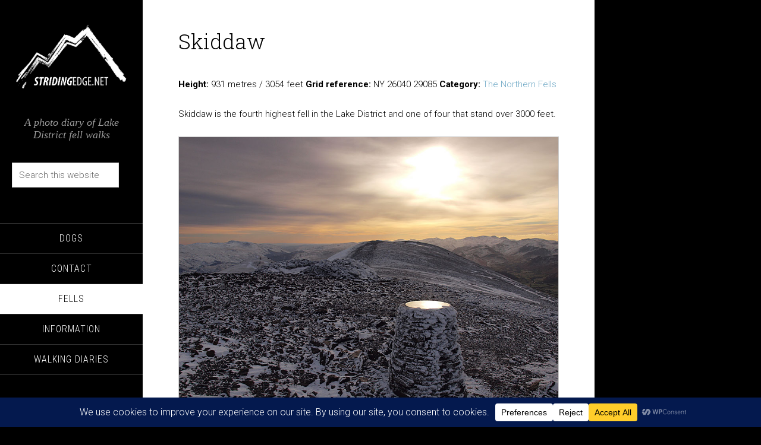

--- FILE ---
content_type: text/html; charset=UTF-8
request_url: https://www.stridingedge.net/wp-admin/admin-ajax.php
body_size: 0
content:
1953301.44632bba65ce2e5a0f904169c185fa0b